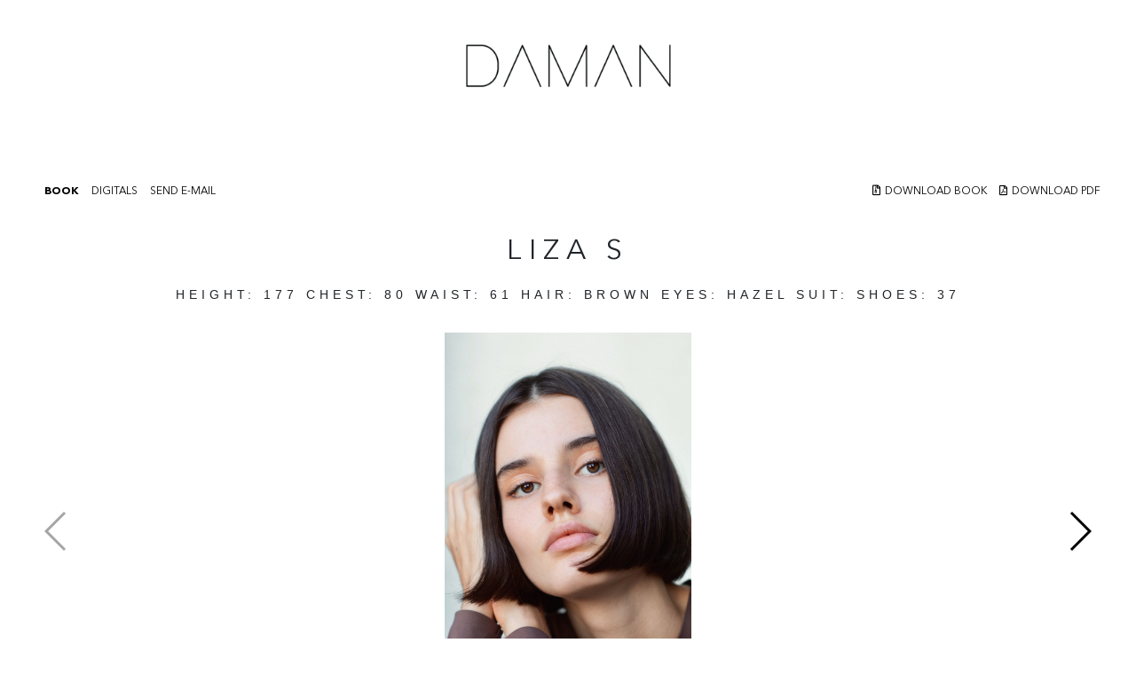

--- FILE ---
content_type: text/html; charset=UTF-8
request_url: https://www.damanmgmt.com/model/liza-s-8245
body_size: 3902
content:
<!DOCTYPE html>
<html lang="tr">
<head>
    <title>Daman</title>

    <meta charset="UTF-8">
    <meta name="viewport" content="width=device-width, initial-scale=1.0, initial-zoom=1.0, maximum-scale=2.0, user-scalable=no">
    <meta name="description" content="">
    <link rel="stylesheet" href="/templates/default/css/stylesheets2.css?v=.081769013778" type="text/css" media="all">

    <link href="https://fonts.googleapis.com/css?family=Archivo+Black&display=swap" rel="stylesheet">

    <meta name="canonical" content="">

    <link rel="stylesheet" href="https://stackpath.bootstrapcdn.com/bootstrap/4.5.0/css/bootstrap.min.css" integrity="sha384-9aIt2nRpC12Uk9gS9baDl411NQApFmC26EwAOH8WgZl5MYYxFfc+NcPb1dKGj7Sk" crossorigin="anonymous">
</head>
<body>

<header class="mt-5">
  <div class="container">
    <div class="row">
      <div class="col-6 d-sm-none d-none d-lg-block col-lg-4">
      </div>

      <div class="col-6 col-lg-4 text-left text-lg-center">
        <a href="/" title="DAMANMGMT" class="logotype mt-4">
          <img src="/templates/default/images/daman.dark.png" alt="DAMANMGMT" class="img-fluid" style="max-width:70%;">
        </a>
      </div>

      <div class="col-6 col-lg-4 d-block">
        <div class="menu float-right mt-3" id="menuclick">
          <div class="bar0"></div>
          <div class="bar1"></div>
          <div class="bar2"></div>
        </div>
      </div>

    </div>
  </div>

  <div class="__menu" style="display:none;">
    <ul>
      <li><a href="/models">ALL</a></li>
      <li><a href="/models?filter=in-town">IN TOWN</a></li>
      <li><a href="/models?filter=image">IMAGE</a></li>
      <li><a href="/models?filter=mainboard">MAINBOARD</a></li>
      <li><a href="/models?filter=new">TIMELESS</a></li>
      <li><a href="/models?filter=development">NEW FACE</a></li>
      <li><a href="/contact">CONTACT</a></li>
          </ul>
  </div>

</header>


  <section class="model">

    <div class="profile">

      <div class="buttons">
        <a href="/model/liza-s-8245" class="active"> BOOK </a>
                          <a href="/uploads/polaroids/LIZA2_DIGI_CARD.001_1.jpg" data-fancybox="polaroids"> DIGITALS </a>
                <a href="#" data-email="8245" data-id="8245" data-subject="LIZA S"> SEND E-MAIL </a>
      </div>
      <div class="buttons buttons2">
        <a href="/model/liza-s-8245/download-book"> <i class="fas fa-file-archive"></i>DOWNLOAD BOOK </a>
        <a href="/model/liza-s-8245/download-pdf"> <i class="fas fa-file-pdf"></i>DOWNLOAD PDF </a>
      </div>

      <script type="text/html" id="email-template">
        <div id="email">
          <span>SEND "{{subject}}" AS E-MAIL</span>

          <div class="ok">Your email has been sent successfully</div>

          <form action="/rpc/model-as-email" id="email-as" method="post">
            <input type="hidden" name="id" value="{{id}}">

            <label>
              <strong>ENTER YOUR MESSAGE</strong>
              <textarea name="text"></textarea>
            </label>

            <label>
              <strong>ENTER SENDER E-MAIL ADDRESS</strong>
              <input type="text" name="sender" value="" placeholder="* Optional">
            </label>

            <label>
              <strong>ENTER YOUR E-MAIL ADDRESS</strong>
              <input type="text" name="email" value="" required placeholder="You can write multiple email with comma separator">
            </label>

            <button type="submit" name="action" value="do">SEND</button>
          </form>
        </div>
      </script>

                    

                    

      <div class="clearfix"></div>

      <h1>LIZA S</h1>

      <div class="_profile">
        HEIGHT: <span>177</span>
        Chest: <span>80</span>
        WAIST: <span>61</span>

        HAIR: <span>BROWN</span>
        Eyes: <span>HAZEL</span>

        SUIT: <span></span>
        Shoes: <span>37</span>
      </div>

      <!--
      <ul>
        <li>
          Height: <span>177</span>
        </li>
        <li>
          Waist: <span>61</span>
        </li>
        <li>
          Chest: <span>80</span>
        </li>
                <li>
          Hips: <span>90</span>
        </li>
                <li>
          Eyes: <span>HAZEL</span>
        </li>
        <li>
          Hair: <span>BROWN</span>
        </li>
        <li>
          Suit: <span></span>
        </li>
        <li class="">
          Shoes: <span>37</span>
        </li>
      </ul>
      <a href="#"> <i class="fab fa-instagram"></i> Followers: 432 </a>
      -->
          </div>

    <div class="modelswiper">
      <div class="swiper-container">
        <div class="swiper-wrapper">
                  <div class="swiper-slide">
            <img src="/uploads/galleries/1722341499_liza_by_ceydabalci1_1.jpg" alt="LIZA S" style="max-width:100%; width:auto !important;">
          </div>
                  <div class="swiper-slide">
            <img src="/uploads/galleries/1721999766_liza_by_ceydabalci6_1.jpg" alt="LIZA S" style="max-width:100%; width:auto !important;">
          </div>
                  <div class="swiper-slide">
            <img src="/uploads/galleries/1722345483_liza_by_ceydabalci2_1.jpg" alt="LIZA S" style="max-width:100%; width:auto !important;">
          </div>
                  <div class="swiper-slide">
            <img src="/uploads/galleries/1721999768_liza_by_ceydabalci4_1.jpg" alt="LIZA S" style="max-width:100%; width:auto !important;">
          </div>
                  <div class="swiper-slide">
            <img src="/uploads/galleries/1720177676_186550E0-F067-4E31-BFE0-1E927A0E81CB_1.jpg" alt="LIZA S" style="max-width:100%; width:auto !important;">
          </div>
                  <div class="swiper-slide">
            <img src="/uploads/galleries/1720177681_DSC_6438-Edit_1.jpg" alt="LIZA S" style="max-width:100%; width:auto !important;">
          </div>
                  <div class="swiper-slide">
            <img src="/uploads/galleries/1721724749_IMG_9726_1.jpg" alt="LIZA S" style="max-width:100%; width:auto !important;">
          </div>
                  <div class="swiper-slide">
            <img src="/uploads/galleries/1720177679_DSC_6388-Edit_1.jpg" alt="LIZA S" style="max-width:100%; width:auto !important;">
          </div>
                  <div class="swiper-slide">
            <img src="/uploads/galleries/1720177686_DSC_6500-Edit_copy_1.jpg" alt="LIZA S" style="max-width:100%; width:auto !important;">
          </div>
                  <div class="swiper-slide">
            <img src="/uploads/galleries/1721724750_IMG_9743_1.jpg" alt="LIZA S" style="max-width:100%; width:auto !important;">
          </div>
                  <div class="swiper-slide">
            <img src="/uploads/galleries/1720177674_26514B45-78B3-40CA-BD5A-E9137C735ED8_1.jpg" alt="LIZA S" style="max-width:100%; width:auto !important;">
          </div>
                  <div class="swiper-slide">
            <img src="/uploads/galleries/1720177675_67174E9B-175D-467C-931B-FB67089E23FF_1.jpg" alt="LIZA S" style="max-width:100%; width:auto !important;">
          </div>
                  <div class="swiper-slide">
            <img src="/uploads/galleries/1720177684_DSC_6474-Edit_1.jpg" alt="LIZA S" style="max-width:100%; width:auto !important;">
          </div>
                  <div class="swiper-slide">
            <img src="/uploads/galleries/1720177673_732AB7DB-C69B-47D1-8CDD-79B93FAE5ACB_1.jpg" alt="LIZA S" style="max-width:100%; width:auto !important;">
          </div>
                  <div class="swiper-slide">
            <img src="/uploads/galleries/1720177683_DSC_6459-Edit-2_1.jpg" alt="LIZA S" style="max-width:100%; width:auto !important;">
          </div>
                  <div class="swiper-slide">
            <img src="/uploads/galleries/1720177678_B43BA45A-885C-4246-9FF6-BF3E097CE7AC_1.jpg" alt="LIZA S" style="max-width:100%; width:auto !important;">
          </div>
                  <div class="swiper-slide">
            <img src="/uploads/galleries/1721724751_IMG_9745_1.jpg" alt="LIZA S" style="max-width:100%; width:auto !important;">
          </div>
                  <div class="swiper-slide">
            <img src="/uploads/galleries/1720177688_DSC_6517-Edit.jpg" alt="LIZA S" style="max-width:100%; width:auto !important;">
          </div>
                  <div class="swiper-slide">
            <img src="/uploads/galleries/1721724748_IMG_9718_1.jpg" alt="LIZA S" style="max-width:100%; width:auto !important;">
          </div>
                  <div class="swiper-slide">
            <img src="/uploads/galleries/1720177670_53E22C02-A4A4-4445-99C7-59F027B8C791_1.jpg" alt="LIZA S" style="max-width:100%; width:auto !important;">
          </div>
                  <div class="swiper-slide">
            <img src="/uploads/galleries/1720177671_53E8271F-8550-49DC-89A3-59E9ECAB4E4A_1.jpg" alt="LIZA S" style="max-width:100%; width:auto !important;">
          </div>
                  <div class="swiper-slide">
            <img src="/uploads/galleries/1720177689_FFB822A3-F4A9-4367-8E8E-8AE133442520_1.jpg" alt="LIZA S" style="max-width:100%; width:auto !important;">
          </div>
                  <div class="swiper-slide">
            <img src="/uploads/galleries/1721724747_IMG_9709_1.jpg" alt="LIZA S" style="max-width:100%; width:auto !important;">
          </div>
                  <div class="swiper-slide">
            <img src="/uploads/galleries/1720177669_45B11EB2-A23D-4998-A608-E9AD4B4B5512_1_1.jpg" alt="LIZA S" style="max-width:100%; width:auto !important;">
          </div>
                  <div class="swiper-slide">
            <img src="/uploads/galleries/1720177668_25C3D6E9-8BA6-4D49-A08F-8DED364539A9_1.jpg" alt="LIZA S" style="max-width:100%; width:auto !important;">
          </div>
                  <div class="swiper-slide">
            <img src="/uploads/galleries/1720177666_11E5C909-0A93-4788-B4DB-85415FAB4C12_1.jpg" alt="LIZA S" style="max-width:100%; width:auto !important;">
          </div>
                  <div class="swiper-slide">
            <img src="/uploads/galleries/1720177665_5D3F017D-BF46-4AA7-AA12-25E1A541E663_1.jpg" alt="LIZA S" style="max-width:100%; width:auto !important;">
          </div>
                  <div class="swiper-slide">
            <img src="/uploads/galleries/1720177685_DSC_6488-Edit_1.jpg" alt="LIZA S" style="max-width:100%; width:auto !important;">
          </div>
                  <div class="swiper-slide">
            <img src="/uploads/galleries/1720177663_2FE95FFD-29A1-45D0-93FE-A59800F85DDF_1.jpg" alt="LIZA S" style="max-width:100%; width:auto !important;">
          </div>
                  <div class="swiper-slide">
            <img src="/uploads/galleries/1720177661_2B4FFDDC-862E-40D6-844F-0D68297ED7F2_1.jpg" alt="LIZA S" style="max-width:100%; width:auto !important;">
          </div>
                  <div class="swiper-slide">
            <img src="/uploads/galleries/1720177680_DSC_6418-Edit_1.jpg" alt="LIZA S" style="max-width:100%; width:auto !important;">
          </div>
        
      </div>
      <div class="swiper-button-next swiper-button-black"></div>
      <div class="swiper-button-prev swiper-button-black"></div>
      <span class="swipernum">00 / 00</span>
    </div>
  </div>
<!--
    <div class="photos">
            <div class="item">
        <div class="photo" style="background-image:url('/uploads/galleries/1722341499_liza_by_ceydabalci1_1.jpg');"></div>
      </div>
            <div class="item">
        <div class="photo" style="background-image:url('/uploads/galleries/1721999766_liza_by_ceydabalci6_1.jpg');"></div>
      </div>
            <div class="item">
        <div class="photo" style="background-image:url('/uploads/galleries/1722345483_liza_by_ceydabalci2_1.jpg');"></div>
      </div>
            <div class="item">
        <div class="photo" style="background-image:url('/uploads/galleries/1721999768_liza_by_ceydabalci4_1.jpg');"></div>
      </div>
            <div class="item">
        <div class="photo" style="background-image:url('/uploads/galleries/1720177676_186550E0-F067-4E31-BFE0-1E927A0E81CB_1.jpg');"></div>
      </div>
            <div class="item">
        <div class="photo" style="background-image:url('/uploads/galleries/1720177681_DSC_6438-Edit_1.jpg');"></div>
      </div>
            <div class="item">
        <div class="photo" style="background-image:url('/uploads/galleries/1721724749_IMG_9726_1.jpg');"></div>
      </div>
            <div class="item">
        <div class="photo" style="background-image:url('/uploads/galleries/1720177679_DSC_6388-Edit_1.jpg');"></div>
      </div>
            <div class="item">
        <div class="photo" style="background-image:url('/uploads/galleries/1720177686_DSC_6500-Edit_copy_1.jpg');"></div>
      </div>
            <div class="item">
        <div class="photo" style="background-image:url('/uploads/galleries/1721724750_IMG_9743_1.jpg');"></div>
      </div>
            <div class="item">
        <div class="photo" style="background-image:url('/uploads/galleries/1720177674_26514B45-78B3-40CA-BD5A-E9137C735ED8_1.jpg');"></div>
      </div>
            <div class="item">
        <div class="photo" style="background-image:url('/uploads/galleries/1720177675_67174E9B-175D-467C-931B-FB67089E23FF_1.jpg');"></div>
      </div>
            <div class="item">
        <div class="photo" style="background-image:url('/uploads/galleries/1720177684_DSC_6474-Edit_1.jpg');"></div>
      </div>
            <div class="item">
        <div class="photo" style="background-image:url('/uploads/galleries/1720177673_732AB7DB-C69B-47D1-8CDD-79B93FAE5ACB_1.jpg');"></div>
      </div>
            <div class="item">
        <div class="photo" style="background-image:url('/uploads/galleries/1720177683_DSC_6459-Edit-2_1.jpg');"></div>
      </div>
            <div class="item">
        <div class="photo" style="background-image:url('/uploads/galleries/1720177678_B43BA45A-885C-4246-9FF6-BF3E097CE7AC_1.jpg');"></div>
      </div>
            <div class="item">
        <div class="photo" style="background-image:url('/uploads/galleries/1721724751_IMG_9745_1.jpg');"></div>
      </div>
            <div class="item">
        <div class="photo" style="background-image:url('/uploads/galleries/1720177688_DSC_6517-Edit.jpg');"></div>
      </div>
            <div class="item">
        <div class="photo" style="background-image:url('/uploads/galleries/1721724748_IMG_9718_1.jpg');"></div>
      </div>
            <div class="item">
        <div class="photo" style="background-image:url('/uploads/galleries/1720177670_53E22C02-A4A4-4445-99C7-59F027B8C791_1.jpg');"></div>
      </div>
            <div class="item">
        <div class="photo" style="background-image:url('/uploads/galleries/1720177671_53E8271F-8550-49DC-89A3-59E9ECAB4E4A_1.jpg');"></div>
      </div>
            <div class="item">
        <div class="photo" style="background-image:url('/uploads/galleries/1720177689_FFB822A3-F4A9-4367-8E8E-8AE133442520_1.jpg');"></div>
      </div>
            <div class="item">
        <div class="photo" style="background-image:url('/uploads/galleries/1721724747_IMG_9709_1.jpg');"></div>
      </div>
            <div class="item">
        <div class="photo" style="background-image:url('/uploads/galleries/1720177669_45B11EB2-A23D-4998-A608-E9AD4B4B5512_1_1.jpg');"></div>
      </div>
            <div class="item">
        <div class="photo" style="background-image:url('/uploads/galleries/1720177668_25C3D6E9-8BA6-4D49-A08F-8DED364539A9_1.jpg');"></div>
      </div>
            <div class="item">
        <div class="photo" style="background-image:url('/uploads/galleries/1720177666_11E5C909-0A93-4788-B4DB-85415FAB4C12_1.jpg');"></div>
      </div>
            <div class="item">
        <div class="photo" style="background-image:url('/uploads/galleries/1720177665_5D3F017D-BF46-4AA7-AA12-25E1A541E663_1.jpg');"></div>
      </div>
            <div class="item">
        <div class="photo" style="background-image:url('/uploads/galleries/1720177685_DSC_6488-Edit_1.jpg');"></div>
      </div>
            <div class="item">
        <div class="photo" style="background-image:url('/uploads/galleries/1720177663_2FE95FFD-29A1-45D0-93FE-A59800F85DDF_1.jpg');"></div>
      </div>
            <div class="item">
        <div class="photo" style="background-image:url('/uploads/galleries/1720177661_2B4FFDDC-862E-40D6-844F-0D68297ED7F2_1.jpg');"></div>
      </div>
            <div class="item">
        <div class="photo" style="background-image:url('/uploads/galleries/1720177680_DSC_6418-Edit_1.jpg');"></div>
      </div>
      
    </div>
-->

  </section>

  <div class="_photos">
    <div class="grid">
      <div class="grid-sizer"></div>
          <div class="grid-item"> <a href="/uploads/galleries/1722341499_liza_by_ceydabalci1_1.jpg" data-fancybox="images"> <img src="/uploads/galleries/1722341499_liza_by_ceydabalci1_1.jpg"> </a> </div>
          <div class="grid-item"> <a href="/uploads/galleries/1721999766_liza_by_ceydabalci6_1.jpg" data-fancybox="images"> <img src="/uploads/galleries/1721999766_liza_by_ceydabalci6_1.jpg"> </a> </div>
          <div class="grid-item"> <a href="/uploads/galleries/1722345483_liza_by_ceydabalci2_1.jpg" data-fancybox="images"> <img src="/uploads/galleries/1722345483_liza_by_ceydabalci2_1.jpg"> </a> </div>
          <div class="grid-item"> <a href="/uploads/galleries/1721999768_liza_by_ceydabalci4_1.jpg" data-fancybox="images"> <img src="/uploads/galleries/1721999768_liza_by_ceydabalci4_1.jpg"> </a> </div>
          <div class="grid-item"> <a href="/uploads/galleries/1720177676_186550E0-F067-4E31-BFE0-1E927A0E81CB_1.jpg" data-fancybox="images"> <img src="/uploads/galleries/1720177676_186550E0-F067-4E31-BFE0-1E927A0E81CB_1.jpg"> </a> </div>
          <div class="grid-item"> <a href="/uploads/galleries/1720177681_DSC_6438-Edit_1.jpg" data-fancybox="images"> <img src="/uploads/galleries/1720177681_DSC_6438-Edit_1.jpg"> </a> </div>
          <div class="grid-item"> <a href="/uploads/galleries/1721724749_IMG_9726_1.jpg" data-fancybox="images"> <img src="/uploads/galleries/1721724749_IMG_9726_1.jpg"> </a> </div>
          <div class="grid-item"> <a href="/uploads/galleries/1720177679_DSC_6388-Edit_1.jpg" data-fancybox="images"> <img src="/uploads/galleries/1720177679_DSC_6388-Edit_1.jpg"> </a> </div>
          <div class="grid-item"> <a href="/uploads/galleries/1720177686_DSC_6500-Edit_copy_1.jpg" data-fancybox="images"> <img src="/uploads/galleries/1720177686_DSC_6500-Edit_copy_1.jpg"> </a> </div>
          <div class="grid-item"> <a href="/uploads/galleries/1721724750_IMG_9743_1.jpg" data-fancybox="images"> <img src="/uploads/galleries/1721724750_IMG_9743_1.jpg"> </a> </div>
          <div class="grid-item"> <a href="/uploads/galleries/1720177674_26514B45-78B3-40CA-BD5A-E9137C735ED8_1.jpg" data-fancybox="images"> <img src="/uploads/galleries/1720177674_26514B45-78B3-40CA-BD5A-E9137C735ED8_1.jpg"> </a> </div>
          <div class="grid-item"> <a href="/uploads/galleries/1720177675_67174E9B-175D-467C-931B-FB67089E23FF_1.jpg" data-fancybox="images"> <img src="/uploads/galleries/1720177675_67174E9B-175D-467C-931B-FB67089E23FF_1.jpg"> </a> </div>
          <div class="grid-item"> <a href="/uploads/galleries/1720177684_DSC_6474-Edit_1.jpg" data-fancybox="images"> <img src="/uploads/galleries/1720177684_DSC_6474-Edit_1.jpg"> </a> </div>
          <div class="grid-item"> <a href="/uploads/galleries/1720177673_732AB7DB-C69B-47D1-8CDD-79B93FAE5ACB_1.jpg" data-fancybox="images"> <img src="/uploads/galleries/1720177673_732AB7DB-C69B-47D1-8CDD-79B93FAE5ACB_1.jpg"> </a> </div>
          <div class="grid-item"> <a href="/uploads/galleries/1720177683_DSC_6459-Edit-2_1.jpg" data-fancybox="images"> <img src="/uploads/galleries/1720177683_DSC_6459-Edit-2_1.jpg"> </a> </div>
          <div class="grid-item"> <a href="/uploads/galleries/1720177678_B43BA45A-885C-4246-9FF6-BF3E097CE7AC_1.jpg" data-fancybox="images"> <img src="/uploads/galleries/1720177678_B43BA45A-885C-4246-9FF6-BF3E097CE7AC_1.jpg"> </a> </div>
          <div class="grid-item"> <a href="/uploads/galleries/1721724751_IMG_9745_1.jpg" data-fancybox="images"> <img src="/uploads/galleries/1721724751_IMG_9745_1.jpg"> </a> </div>
          <div class="grid-item"> <a href="/uploads/galleries/1720177688_DSC_6517-Edit.jpg" data-fancybox="images"> <img src="/uploads/galleries/1720177688_DSC_6517-Edit.jpg"> </a> </div>
          <div class="grid-item"> <a href="/uploads/galleries/1721724748_IMG_9718_1.jpg" data-fancybox="images"> <img src="/uploads/galleries/1721724748_IMG_9718_1.jpg"> </a> </div>
          <div class="grid-item"> <a href="/uploads/galleries/1720177670_53E22C02-A4A4-4445-99C7-59F027B8C791_1.jpg" data-fancybox="images"> <img src="/uploads/galleries/1720177670_53E22C02-A4A4-4445-99C7-59F027B8C791_1.jpg"> </a> </div>
          <div class="grid-item"> <a href="/uploads/galleries/1720177671_53E8271F-8550-49DC-89A3-59E9ECAB4E4A_1.jpg" data-fancybox="images"> <img src="/uploads/galleries/1720177671_53E8271F-8550-49DC-89A3-59E9ECAB4E4A_1.jpg"> </a> </div>
          <div class="grid-item"> <a href="/uploads/galleries/1720177689_FFB822A3-F4A9-4367-8E8E-8AE133442520_1.jpg" data-fancybox="images"> <img src="/uploads/galleries/1720177689_FFB822A3-F4A9-4367-8E8E-8AE133442520_1.jpg"> </a> </div>
          <div class="grid-item"> <a href="/uploads/galleries/1721724747_IMG_9709_1.jpg" data-fancybox="images"> <img src="/uploads/galleries/1721724747_IMG_9709_1.jpg"> </a> </div>
          <div class="grid-item"> <a href="/uploads/galleries/1720177669_45B11EB2-A23D-4998-A608-E9AD4B4B5512_1_1.jpg" data-fancybox="images"> <img src="/uploads/galleries/1720177669_45B11EB2-A23D-4998-A608-E9AD4B4B5512_1_1.jpg"> </a> </div>
          <div class="grid-item"> <a href="/uploads/galleries/1720177668_25C3D6E9-8BA6-4D49-A08F-8DED364539A9_1.jpg" data-fancybox="images"> <img src="/uploads/galleries/1720177668_25C3D6E9-8BA6-4D49-A08F-8DED364539A9_1.jpg"> </a> </div>
          <div class="grid-item"> <a href="/uploads/galleries/1720177666_11E5C909-0A93-4788-B4DB-85415FAB4C12_1.jpg" data-fancybox="images"> <img src="/uploads/galleries/1720177666_11E5C909-0A93-4788-B4DB-85415FAB4C12_1.jpg"> </a> </div>
          <div class="grid-item"> <a href="/uploads/galleries/1720177665_5D3F017D-BF46-4AA7-AA12-25E1A541E663_1.jpg" data-fancybox="images"> <img src="/uploads/galleries/1720177665_5D3F017D-BF46-4AA7-AA12-25E1A541E663_1.jpg"> </a> </div>
          <div class="grid-item"> <a href="/uploads/galleries/1720177685_DSC_6488-Edit_1.jpg" data-fancybox="images"> <img src="/uploads/galleries/1720177685_DSC_6488-Edit_1.jpg"> </a> </div>
          <div class="grid-item"> <a href="/uploads/galleries/1720177663_2FE95FFD-29A1-45D0-93FE-A59800F85DDF_1.jpg" data-fancybox="images"> <img src="/uploads/galleries/1720177663_2FE95FFD-29A1-45D0-93FE-A59800F85DDF_1.jpg"> </a> </div>
          <div class="grid-item"> <a href="/uploads/galleries/1720177661_2B4FFDDC-862E-40D6-844F-0D68297ED7F2_1.jpg" data-fancybox="images"> <img src="/uploads/galleries/1720177661_2B4FFDDC-862E-40D6-844F-0D68297ED7F2_1.jpg"> </a> </div>
          <div class="grid-item"> <a href="/uploads/galleries/1720177680_DSC_6418-Edit_1.jpg" data-fancybox="images"> <img src="/uploads/galleries/1720177680_DSC_6418-Edit_1.jpg"> </a> </div>
    
    </div>
  </div>

  <script src="/templates/default/js/scripts.js?v=.02"></script>
<script>
$(document).ready(function() {
  $('section.contact .background').height($(window).height());

  $('*[data-fancybox="images"]').fancybox({
  	image : {
  		protect: true
  	},
    thumbs : {
      autoStart : true
    },
    iframe : {
  		css : {
  			height : '80%'
  		}
  	}
  });

  $('*[data-fancybox="videos"]').fancybox({
  	image : {
  		protect: true
  	},
    thumbs : {
  		autoStart : true
  	},
    iframe : {
  		css : {
  			height : '80%'
  		}
  	}
  });

  $('*[data-fancybox="polaroids"]').fancybox({
  	image : {
  		protect: true
  	},
    thumbs : {
      autoStart : true
    },
    iframe : {
  		css : {
  			height : '80%'
  		}
  	}
  });

  $('a[class="names"]').on('click',function(){
    if($('div[class="alphabets"]').css('display') == 'none') {
      $(this).html('<i class="fas fa-times"></i> CLOSE NAMES');
      $('div[class="alphabets"]').fadeIn('slow');
    } else {
      $(this).html('LIST NAMES');
      $('div[class="alphabets"]').fadeOut('slow');
    }

    return false;
  });

  if($(window).width() < 1000)
    $('div[class*="__menu"]').css('height',$(window).height());

  $( window ).resize(function() {
    if($(window).width() < 1000)
      $('div[class*="__menu"]').css('height',$(window).height());
  });

  $('div[class*="menu"]').on('click',function(){
    if($(this).hasClass('anim')) {
      $(this).removeClass('anim');
      $('div[class*="__menu"]').fadeOut('slow');
    } else {
      $(this).addClass('anim');
      $('div[class*="__menu"]').fadeIn('slow');
    }
  });

    // init Masonry
  var $grid = $('.grid').masonry({
    // options...
  });

  $grid.on( 'layoutComplete', function( event, items ) {
    $('.grid .grid-item').css('width','19.8%');
  });

  // layout Masonry after each image loads
  $grid.imagesLoaded().progress( function() {
    $grid.masonry('layout');
  });
  
  var modelswiper = new Swiper('.modelswiper .swiper-container', {
    speed: 600,
    parallax: true,
    /*
    loopFillGroupWithBlank: true,
    slidesPerView: 2,
    slidesPerGroup: 2,
    */

    keyboard: {
      enabled: true,
      onlyInViewport: false,
    },
    pagination: {
      el: '.modelswiper .swiper-pagination',
      clickable: true,
    },
    navigation: {
      nextEl: '.swiper-button-next',
      prevEl: '.swiper-button-prev'
    },
  });

  var totalitems = $('.modelswiper .swiper-slide').length;
  $('.swipernum').html('01 / '+totalitems);

  modelswiper.on('slideChange', function () {
    var num = modelswiper.activeIndex+1;

    if(num.toString().length < 2)
      num = '0' + num;

    $('.swipernum').html(num + ' / '+totalitems);
  });


});
</script>

<footer>
  <div>
  </div>
</footer>
</body>
</html>

